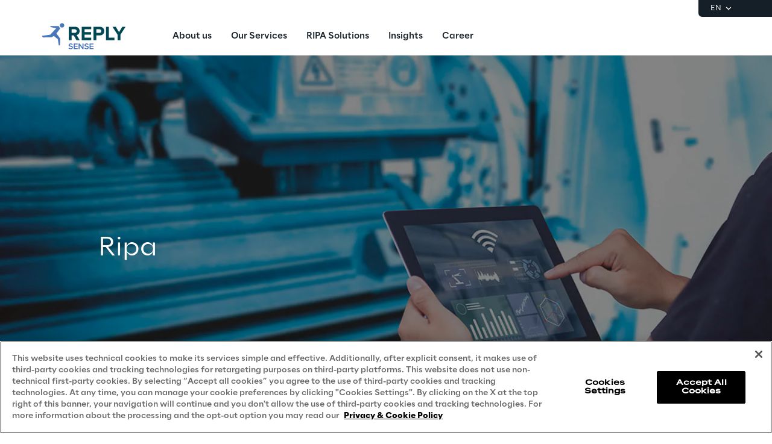

--- FILE ---
content_type: text/html
request_url: https://www.reply.com/sense-reply/en/our-services/ripa-acceleratore-iot
body_size: 9826
content:
<!DOCTYPE html><html lang="en" dir="ltr"><head><title>RIPA | Sense Reply</title><meta charset="utf-8"><link rel="shortcut icon" href="/favicon.ico"><meta name="viewport" content="width=device-width,minimum-scale=1,initial-scale=1"><link href="/styles/theme.c0986369.css" rel="stylesheet" type="text/css"><script>if(-1!==navigator.userAgent.indexOf("MSIE")||navigator.appVersion.indexOf("Trident/")>-1){var e=document.createElement("div");e.className+=" ieblock",e.innerHTML='<section id="warning-block"><section class="warningContent"><div class="alerts-logo"><img alt="logo" src="/ieblock.svg"></div><h4>The browser you are using is obsolete,  please try with a newer one.</h4></section></section>',document.body=document.createElement("body"),document.body.insertAdjacentElement("beforeend",e),document.addEventListener("DOMContentLoaded",(function(e){(body=document.getElementsByTagName("body")[1]).className="body-invisible"}))}</script><script defer src="/scripts/theme.9ec9a881.js" data-id="themejs"></script><meta name="description" content="Sense Reply disegna e realizza piattaforme IoT in grado di supportarela trasformazione IoT in tutte le aree di business degli operatori E&amp;U."><meta name="author" content="TamTamy Reply"><link href="/styles/styles-c6313080.css" rel="stylesheet" type="text/css"><link href="/sense-reply/en/our-services/ripa-acceleratore-iot/styles-3e30d198.css" rel="stylesheet" type="text/css"><meta property="og:type" content="article"><meta property="og:site_name" content="Reply"><meta property="og:title" content="RIPA | Sense Reply"><meta property="og:description" content="Sense Reply disegna e realizza piattaforme IoT in grado di supportarela trasformazione IoT in tutte le aree di business degli operatori E&amp;U."><meta property="og:url" content="https://www.reply.com/sense-reply/en/our-services/ripa-acceleratore-iot"><meta property="og:image" content="https://replydam.discoveryreplymedia.com/production/2/2/e407bdb3-7cef-3c5a-a585-759155ef57c3/745dbcd6-6cb6-410c-8574-ef1b8fe3ad56.jpg"><link rel="image_src" href="https://replydam.discoveryreplymedia.com/production/2/2/e407bdb3-7cef-3c5a-a585-759155ef57c3/745dbcd6-6cb6-410c-8574-ef1b8fe3ad56.jpg"><meta name="twitter:card" content="summary_large_image"><meta name="twitter:title" content="RIPA | Sense Reply"><meta name="twitter:description" content="Sense Reply disegna e realizza piattaforme IoT in grado di supportarela trasformazione IoT in tutte le aree di business degli operatori E&amp;U."><link rel="canonical" href="https://www.reply.com/sense-reply/en/our-services/ripa-acceleratore-iot"><link rel="alternate" hreflang="en" href="https://www.reply.com/sense-reply/en/our-services/ripa-acceleratore-iot"><script type="application/ld+json">{"@context":"http://www.schema.org","@type":"Organization","name":"Reply","url":"https://www.reply.com/sense-reply/en","logo":"https://dam-media.reply.com/production/4/4/8532167c-8270-1b6b-4202-60802c4ed619/5d59e631-1c0f-45a3-ba85-325edcdf3778.svg","parentOrganization":"https://www.reply.com/en","description":"Sense Reply provides end-to-end solutions for decarbonizing the Energy, Oil & Gas, Automotive, Telecommunications, Smart Cities, and other sectors."}</script><script type="application/ld+json">{"@context":"http://www.schema.org","@type":"WebSite","url":"https://www.reply.com/sense-reply/en","name":"Reply"}</script><script src="https://cdn.cookielaw.org/scripttemplates/otSDKStub.js" type="text/javascript" data-document-language="true" data-domain-script="93b766e1-abbc-4ac6-8595-a8b1084d9583"></script><script type="text/javascript">function OptanonWrapper(){}</script><script>(function(w,d,s,l,i){w[l]=w[l]||[];w[l].push({'gtm.start':new Date().getTime(),event:'gtm.js'});var f=d.getElementsByTagName(s)[0],j=d.createElement(s),dl=l!='dataLayer'?'&l='+l:'';j.async=true;j.src='https://www.googletagmanager.com/gtm.js?id='+i+dl;f.parentNode.insertBefore(j,f);})(window,document,'script','dataLayer','GTM-5J8JCZQ');</script></head><body class="body-container block"><script>{const a=window.location.pathname.split("/");window.dataLayer=window.dataLayer||[],window.dataLayer.push({event:"page_path_level",full_url:window.location.href.replace(/https?:\/\//i,""),path_l1:"/"+a[1],path_l2:a[2]?"/"+a[2]:"null",path_l3:a[3]?"/"+a[3]:"null",path_l4:a[4]?"/"+a[4]:"null",querystring_par:window.location.search||"null"});}</script><noscript><iframe src="https://www.googletagmanager.com/ns.html?id=GTM-5J8JCZQ" height="0" width="0" style="display:none;visibility:hidden"></iframe></noscript><div class="popup-host"></div> <header role="banner" class="vxpwwmlxdj vxpwwmlxdj-sm vxpwwmlxdj-md vxpwwmlxdj-lg vxpwwmlxdj-xl" id="header-content"><div class="wmmqzahypi wmmqzahypi-sm wmmqzahypi-md wmmqzahypi-lg wmmqzahypi-xl"><div class="gldsmnbgrn gldsmnbgrn-xl"><div class="block"><custom-menu-runtime class="header flex flex-col lg:items-end" params="%7B%22locale%22%3A%22sense-reply%2Fen%22%2C%22siteKey%22%3A%22sense_en%22%2C%22siteLanguage%22%3A%22en%22%7D"><nav class="header-top hidden lg:flex justify-end items-center gap-x-8 py-1 pl-5 rounded-bl-md" aria-label="Language selector"><div class="lang-selector flex flex-col items-center text-white font-light text-xs" role="menu"><button class="flex footer-text--light items-center text-white" data-toggle="dropdown" aria-expanded="false" aria-haspopup="true" aria-controls="language-dropdown"><span class="text-xs font-light">EN</span> <span class="ml-1"><svg width="16" height="16" viewBox="0 0 16 16" fill="none" xmlns="http://www.w3.org/2000/svg"><path d="M8.07396 8.70735L4.77397 5.40735L3.8313 6.35002L8.07396 10.5927L12.3166 6.35002L11.374 5.40735L8.07396 8.70735Z" fill="white"></path></svg></span></button><div class="dropdown absolute top-full mt-1 rounded-md" id="language-dropdown" aria-hidden="true"><menu role="menu" class="list-none p-3 flex flex-col items-center justify-center mb-0 gap-y-1"><li role="none" class="lang-item footer-text--light rounded-sm py-2 current footer-text--medium"><a role="menuitem" class="whitespace-nowrap py-2 px-4" href="/sense-reply/en/our-services/ripa-acceleratore-iot" tabindex="0">EN</a></li><li role="none" class="lang-item footer-text--light rounded-sm py-2 disabled"><a role="menuitem" class="whitespace-nowrap py-2 px-4" aria-disabled="true" tabindex="-1">IT</a></li></menu></div></div></nav><nav class="header-bottom w-full mx-auto flex justify-between pl-10 lg:pl-0" aria-label="Main navigation"><div class="logo flex items-center"><a href="/sense-reply/en" aria-label="Go to homepage"> <img height="64" loading="lazy" alt="Logo" src="https://dam-media.reply.com/production/4/4/8532167c-8270-1b6b-4202-60802c4ed619/5d59e631-1c0f-45a3-ba85-325edcdf3778.svg"> </a></div><div class="flex justify-between items-center menu menu-default static mr-auto ml-8 xl:ml-16"><div id="menu-first-level" class="menu menu-horizontal absolute top-full right-0 w-full md:w-1/2 lg:static lg:w-auto lg:h-auto ml-auto" role="menubar" aria-hidden="false"><menu role="none" id="nav-container" class="nav flex-nowrap lg:space-x-8 xl:space-x-14"> <li role="none" class="nav-item first-level"><a href="/sense-reply/en/about-us" role="menuitem" class="nav-link flex items-center w-full lg:w-auto px-10 lg:px-0 py-6 md:py-5" target="_self" tabindex="0"><span class="h7--medium lg:paragraph-02--medium">About us</span> </a></li><li role="none" class="nav-item first-level w-full lg:w-auto"><button role="menuitem" class="nav-link flex items-center w-full lg:w-auto !px-10 lg:!px-0 !py-6 md:!py-5" data-toggle="dropdown" aria-expanded="false" aria-haspopup="true" aria-controls="dropdown-menu-Our-Services" id="Our-Services" tabindex="-1"><span class="h7--medium lg:paragraph-02--medium">Our Services</span>  <svg xmlns="http://www.w3.org/2000/svg" fill="currentColor" class="lg:hidden ml-auto" viewBox="0 0 24 25" height="24" width="24"><path d="M13.17 12.5 8.22 7.55l1.42-1.41L16 12.5l-6.36 6.36-1.42-1.41 4.95-4.95Z"></path></svg></button><div class="dropdown mini-menu" aria-hidden="true" role="menu" id="dropdown-menu-Our-Services" aria-labelledby="Our-Services"> <button class="lg:hidden nav-link flex items-center gap-x-2 w-full h-16 !px-10" data-dismiss="" aria-controls="dropdown-menu-Our-Services" aria-label="Close Our Services"><svg xmlns="http://www.w3.org/2000/svg" viewBox="0 0 24 25" height="24" width="24"><path fill="#ffffff" d="M11.05 12.5 16 7.55l-1.41-1.41-6.37 6.36 6.37 6.36L16 17.45l-4.95-4.95Z"></path></svg> <span class="h7--medium">Our Services</span></button><div class="custom-h bg-white"><div class="container mx-auto lg:px-16 lg:pt-7 lg:pb-12"><menu role="none" class="list-none pl-0 pt-6 lg:pt-0 lg:w-max lg:max-w-[44rem] lg:-mx-5 after:content-[''] after:table after:clear-both"><li role="none" class="nav-item second-level py-5 w-full lg:w-52 lg:float-left lg:px-5"> <button role="menuitem" class="nav-link flex items-center w-full py-3 px-10 lg:px-0 !cursor-default" id="Our-Services"><span class="paragraph-02--medium">Our Services</span>  <svg xmlns="http://www.w3.org/2000/svg" fill="currentColor" class="lg:hidden ml-auto" viewBox="0 0 24 24" height="24" width="24"><path fill="#151F27" d="M20.6 12.15 15.65 7.2l-1.41 1.41 2.53 2.54H3.6v2h13.17l-2.53 2.54 1.41 1.41 4.95-4.95Z"></path></svg></button><menu role="menu" class="list-none pl-0" aria-labelledby="Our-Services"><li role="none" class="third-level"><a href="/sense-reply/en/our-services/advisory-iot" role="menuitem" class="nav-link flex items-center py-4 px-10 lg:px-0" target="_self"><span class="paragraph-02--light">IoT Advisory</span> </a></li><li role="none" class="third-level"><a href="/sense-reply/en/our-services/iot-platforms" role="menuitem" class="nav-link flex items-center py-4 px-10 lg:px-0" target="_self"><span class="paragraph-02--light">IoT Platforms</span> </a></li><li role="none" class="third-level"><a href="/sense-reply/en/our-services/business-applications" role="menuitem" class="nav-link flex items-center py-4 px-10 lg:px-0" target="_self"><span class="paragraph-02--light">IoT Business Applications</span> </a></li><li role="none" class="third-level"><a href="/sense-reply/en/experience-for-energy-transition-on-aws" role="menuitem" class="nav-link flex items-center py-4 px-10 lg:px-0" target="_self"><span class="paragraph-02--light">Energy transition on AWS</span> </a></li></menu></li> <li role="none" class="nav-item second-level py-5 w-full lg:w-52 lg:float-left lg:px-5"> <button role="menuitem" class="nav-link flex items-center w-full py-3 px-10 lg:px-0 !cursor-default" id="Our-Business-Applications"><span class="paragraph-02--medium">Our Business Applications</span>  <svg xmlns="http://www.w3.org/2000/svg" fill="currentColor" class="lg:hidden ml-auto" viewBox="0 0 24 24" height="24" width="24"><path fill="#151F27" d="M20.6 12.15 15.65 7.2l-1.41 1.41 2.53 2.54H3.6v2h13.17l-2.53 2.54 1.41 1.41 4.95-4.95Z"></path></svg></button><menu role="menu" class="list-none pl-0" aria-labelledby="Our-Business-Applications"><li role="none" class="third-level"><a href="/sense-reply/en/our-services/drones-asset-monitoring" role="menuitem" class="nav-link flex items-center py-4 px-10 lg:px-0" target="_self"><span class="paragraph-02--light">Drones Asset Monitoring</span> </a></li><li role="none" class="third-level"><a href="/sense-reply/en/our-services/e-mobility" role="menuitem" class="nav-link flex items-center py-4 px-10 lg:px-0" target="_self"><span class="paragraph-02--light">E-mobility</span> </a></li><li role="none" class="third-level"><a href="/sense-reply/en/our-services/energy-communities" role="menuitem" class="nav-link flex items-center py-4 px-10 lg:px-0" target="_self"><span class="paragraph-02--light">Energy Communities</span> </a></li><li role="none" class="third-level"><a href="/sense-reply/en/our-services/energy-flexibility" role="menuitem" class="nav-link flex items-center py-4 px-10 lg:px-0" target="_self"><span class="paragraph-02--light">Energy Flexibility</span> </a></li><li role="none" class="third-level"><a href="/sense-reply/en/our-services/hyperautomation" role="menuitem" class="nav-link flex items-center py-4 px-10 lg:px-0" target="_self"><span class="paragraph-02--light">Hyperautomation</span> </a></li><li role="none" class="third-level"><a href="/sense-reply/en/our-services/renewable" role="menuitem" class="nav-link flex items-center py-4 px-10 lg:px-0" target="_self"><span class="paragraph-02--light">Renewables</span> </a></li><li role="none" class="third-level"><a href="/sense-reply/en/our-services/smart-grid" role="menuitem" class="nav-link flex items-center py-4 px-10 lg:px-0" target="_self"><span class="paragraph-02--light">Smart Grid</span> </a></li></menu></li> </menu> </div></div></div></li> <li role="none" class="nav-item first-level w-full lg:w-auto"><button role="menuitem" class="nav-link flex items-center w-full lg:w-auto !px-10 lg:!px-0 !py-6 md:!py-5" data-toggle="dropdown" aria-expanded="false" aria-haspopup="true" aria-controls="dropdown-menu-RIPA-Solutions" id="RIPA-Solutions" tabindex="-1"><span class="h7--medium lg:paragraph-02--medium">RIPA Solutions</span>  <svg xmlns="http://www.w3.org/2000/svg" fill="currentColor" class="lg:hidden ml-auto" viewBox="0 0 24 25" height="24" width="24"><path d="M13.17 12.5 8.22 7.55l1.42-1.41L16 12.5l-6.36 6.36-1.42-1.41 4.95-4.95Z"></path></svg></button><div class="dropdown mini-menu" aria-hidden="true" role="menu" id="dropdown-menu-RIPA-Solutions" aria-labelledby="RIPA-Solutions"> <button class="lg:hidden nav-link flex items-center gap-x-2 w-full h-16 !px-10" data-dismiss="" aria-controls="dropdown-menu-RIPA-Solutions" aria-label="Close RIPA Solutions"><svg xmlns="http://www.w3.org/2000/svg" viewBox="0 0 24 25" height="24" width="24"><path fill="#ffffff" d="M11.05 12.5 16 7.55l-1.41-1.41-6.37 6.36 6.37 6.36L16 17.45l-4.95-4.95Z"></path></svg> <span class="h7--medium">RIPA Solutions</span></button><div class="custom-h bg-white"><div class="container mx-auto lg:px-16 lg:pt-7 lg:pb-12"><menu role="none" class="list-none pl-0 pt-6 lg:pt-0 lg:w-max lg:max-w-[44rem] lg:-mx-5 after:content-[''] after:table after:clear-both"><li role="none" class="nav-item third-level w-full lg:w-52 lg:px-5"><a href="/sense-reply/en/ripa-solutions/reply-iot-platform-accelerator" role="menuitem" class="nav-link block px-10 lg:px-0 py-3 xl:py-4" target="_self"><span class="paragraph-02--light">Reply IoT Platform Accelerator</span> </a></li></menu> </div></div></div></li>  <li role="none" class="nav-item first-level"><a href="/sense-reply/en/insights" role="menuitem" class="nav-link flex items-center w-full lg:w-auto px-10 lg:px-0 py-6 md:py-5" target="_self" tabindex="-1"><span class="h7--medium lg:paragraph-02--medium">Insights</span> </a></li> <li role="none" class="nav-item first-level"><a href="/sense-reply/en/career" role="menuitem" class="nav-link flex items-center w-full lg:w-auto px-10 lg:px-0 py-6 md:py-5" target="_self" tabindex="-1"><span class="h7--medium lg:paragraph-02--medium">Career</span> </a></li><li class="lg:hidden mobile-service-menu mt-auto w-full static"><nav class="lang-selector nav-item w-full" aria-label="Language selector"><button class="flex w-full items-center justify-between !px-10 !py-8 text-white" aria-expanded="false" aria-haspopup="true" aria-controls="language-dropdown-mobile" data-toggle="dropdown"><span class="flex items-center gap-x-2"><svg xmlns="http://www.w3.org/2000/svg" viewBox="0 0 20 20" height="20" width="20"><path fill="#ffffff" d="M5.2 5.38a6.67 6.67 0 0 0 7.34 10.78c.1-.62-.11-1.22-.2-1.43-.19-.47-.82-1.27-1.87-2.37-.29-.3-.27-.52-.17-1.2l.01-.07c.07-.47.19-.74 1.74-.99.8-.12 1 .2 1.29.63l.1.14c.27.4.47.5.78.64.13.06.3.14.53.27.55.3.55.66.55 1.43v.08c0 .33-.04.62-.09.87a6.67 6.67 0 0 0-2.58-10.29c-.46.31-1.1.75-1.32 1.06-.11.15-.27.94-.79 1-.13.02-.32 0-.51 0-.52-.04-1.23-.08-1.45.53-.15.4-.17 1.45.3 2 .07.09.08.25.03.44a.85.85 0 0 1-.24.41c-.08-.05-.24-.23-.35-.36-.26-.3-.59-.68-1.01-.8l-.49-.11c-.45-.1-.97-.2-1.1-.46-.08-.2-.08-.45-.08-.72 0-.35 0-.74-.17-1.12a1.06 1.06 0 0 0-.25-.36ZM10 18.33a8.33 8.33 0 1 1 0-16.66 8.33 8.33 0 0 1 0 16.66Z"></path></svg> <span class="paragraph-01--light">English</span> </span><svg xmlns="http://www.w3.org/2000/svg" viewBox="0 0 24 25" height="24" width="24"><path fill="#ffffff" d="M13.17 12.5 8.22 7.55l1.42-1.41L16 12.5l-6.36 6.36-1.42-1.41 4.95-4.95Z"></path></svg></button><div class="dropdown w-full md:w-auto lg:fixed left-0" id="language-dropdown-mobile" aria-hidden="true"><button class="nav-link flex items-center gap-x-2 w-full h-16 !px-10" data-dismiss="" aria-controls="language-dropdown-mobile" aria-label="Close language selector"><svg xmlns="http://www.w3.org/2000/svg" viewBox="0 0 24 25" height="24" width="24"><path fill="#151F27" d="M11.05 12.5 16 7.55l-1.41-1.41-6.37 6.36 6.37 6.36L16 17.45l-4.95-4.95Z"></path></svg> <span class="h7--medium">Languages</span></button><menu role="menu" class="custom-h list-none pl-0 pt-6"><li role="none" class="lang-item"><a role="menuitem" class="paragraph-02--light block py-7 px-10 selected" href="/sense-reply/en/our-services/ripa-acceleratore-iot" tabindex="0">English</a></li><li role="none" class="lang-item disabled"><a role="menuitem" class="paragraph-02--light block py-7 px-10" aria-disabled="true" tabindex="-1">Italiano</a></li></menu></div></nav></li></menu></div></div><menu role="none" class="nav flex items-center flex-nowrap h-full xl:pl-9"><li role="none" class="menu-search first-level flex items-center w-16 h-16" style="display:none"><button class="nav-link w-full h-full flex items-center justify-center" data-toggle="dropdown" aria-expanded="false" aria-haspopup="true" aria-controls="search-dropdown" id="search-toggle" aria-label="Toggle search"><svg xmlns="http://www.w3.org/2000/svg" viewBox="0 0 18 18"><path fill="#151F27" d="m14.03 12.85 3.56 3.57-1.17 1.17-3.57-3.56a7.5 7.5 0 1 1 1.18-1.18Zm-1.68-.62a5.83 5.83 0 1 0-.13.13l.13-.13Z"></path></svg> <span><svg xmlns="http://www.w3.org/2000/svg" viewBox="0 0 24 24"><path fill="#151F27" fill-rule="evenodd" d="m12 13.41-6.93 6.93-1.41-1.41L10.59 12 3.66 5.07l1.41-1.41L12 10.59l6.93-6.93 1.41 1.41L13.41 12l6.93 6.93-1.41 1.41L12 13.41Z" clip-rule="evenodd"></path></svg></span></button><div role="search" id="search-dropdown" aria-labelledby="search-toggle" aria-hidden="true" class="dropdown mega-menu w-full fixed left-0"><div class="container pt-4 lg:pt-6 pb-10 md:pb-14 lg:pb-16 px-10 md:px-16 xl:grid xl:grid-cols-12 xl:gap-x-10"><div class="xl:col-start-3 xl:col-end-11 lg:pb-2 flex flex-col gap-y-8 md:gap-y-10 lg:gap-y-14"><form method="get" class="flex flex-col items-start gap-y-4 lg:gap-y-6 p-0"><label for="search__input" class="text-iefbb mb-0">What are you looking for?</label><div class="mb-0 w-full pb-2 flex justify-between items-center"><input id="search__input" class="h3--light p-0 appearance-none bg-transparent grow" type="search" autocomplete="off" name="query" placeholder="Type to search..."> <button class="search__submit" aria-label="Search results"><svg xmlns="http://www.w3.org/2000/svg" viewBox="0 0 18 18" width="24" height="24"><path fill="#151F27" d="m14.03 12.85 3.56 3.57-1.17 1.17-3.57-3.56a7.5 7.5 0 1 1 1.18-1.18Zm-1.68-.62a5.83 5.83 0 1 0-.13.13l.13-.13Z"></path></svg></button></div></form><div class="flex flex-col items-start gap-y-4 search-suggestions"><!-- ko if: suggested().length --><p class="text-maz2d mb-0" data-bind="i18n: 'search_suggested'"></p><div class="flex flex-col w-full gap-y-3"><!-- ko foreach: { data: suggested, as: 's' } --><div class="flex items-start search-suggestion cursor-pointer h7--medium" data-bind="text: s"></div><!-- /ko --></div><!-- /ko --></div></div></div></div></li><li class="lg:hidden first-level flex items-center justify-center"><button id="mobile-menu-toggle" class="w-16 h-16" aria-expanded="false" aria-haspopup="true" aria-controls="menu-first-level" aria-label="Toggle menu"><svg width="15" height="14" viewBox="0 0 15 14" xmlns="http://www.w3.org/2000/svg"><path class="menu-hamburger" fill="#151F27" d="M0 0H15V1.66998H0V0ZM0 5.84H15V7.5H0V5.84ZM0 11.67H15V13.34H0V11.67Z"></path><path class="menu-close" fill="#151F27" d="M1.60999 11.38L12.21 0.780029L13.39 1.95001L2.78998 12.56L1.60999 11.38ZM2.78998 0.780029L13.39 11.38L12.21 12.56L1.60999 1.95001L2.78998 0.780029Z"></path></svg></button></li></menu><button class="hidden lg:block sm-collapsed h-16 w-16 absolute right-0" aria-hidden="true"><svg width="18" height="14" viewBox="0 0 18 14" xmlns="http://www.w3.org/2000/svg"><path class="ellipsis" fill="#ffffff" d="M2 5C0.9 5 0 5.9 0 7C0 8.1 0.9 9 2 9C3.1 9 4 8.1 4 7C4 5.9 3.1 5 2 5ZM16 5C14.9 5 14 5.9 14 7C14 8.1 14.9 9 16 9C17.1 9 18 8.1 18 7C18 5.9 17.1 5 16 5ZM9 5C7.9 5 7 5.9 7 7C7 8.1 7.9 9 9 9C10.1 9 11 8.1 11 7C11 5.9 10.1 5 9 5Z"></path><path class="close" fill="#ffffff" d="M9.00023 5.58611L13.9502 0.636108L15.3642 2.05011L10.4142 7.00011L15.3642 11.9501L13.9502 13.3641L9.00023 8.41411L4.05023 13.3641L2.63623 11.9501L7.58623 7.00011L2.63623 2.05011L4.05023 0.636108L9.00023 5.58611Z"></path></svg></button></nav></custom-menu-runtime>    </div></div></div></header>    <main role="main" class="lttfcytddf lttfcytddf-sm lttfcytddf-md lttfcytddf-lg lttfcytddf-xl" id="main-content"><div class="gjvfaftykp gjvfaftykp-sm gjvfaftykp-md gjvfaftykp-lg gjvfaftykp-xl"><div class="exfbbtbgqw exfbbtbgqw-md exfbbtbgqw-lg"><div class="block"> <section class="mwhwanpoeu mwhwanpoeu-sm mwhwanpoeu-md mwhwanpoeu-lg mwhwanpoeu-xl"><div class="ubqltalfnq ubqltalfnq-sm ubqltalfnq-md ubqltalfnq-lg ubqltalfnq-xl"><div class="pzozmtmtrn pzozmtmtrn-xl"><div class="block"><gridcontainer-runtime class="grid-container ndztnjickm parallax-fullw overflow-hidden" data-bg="true" data-parallax="parallax-fullw"><div class="grid-bg__container absolute w-full h-full"><picture><source media="(max-width: 767px)" srcset="https://replydam.discoveryreplymedia.com/production/26/90/fef851aa-bb05-c33c-c58e-d9b4103104f7/c7f10cf6-6634-445f-bd9c-f4956e3e11c8.jpg?im=Crop,rect=(670,0,633,950),allowExpansion"> <img class="grid-bg w-full h-auto" alt="" src="https://replydam.discoveryreplymedia.com/production/26/90/fef851aa-bb05-c33c-c58e-d9b4103104f7/c7f10cf6-6634-445f-bd9c-f4956e3e11c8.jpg?im=Crop,rect=(0,140,1440,810),allowExpansion"></picture></div> <div class="grid-item amlyyqdnjx absolute w-full h-full"><div alias="Grid Item"></div></div> </gridcontainer-runtime></div></div><div class="bjkqzywfdz bjkqzywfdz-md bjkqzywfdz-lg bjkqzywfdz-xl"><div class="block"><gridcontainer-runtime class="grid-container grfexlzlov undefined"> <div class="grid-item"><div class="jkfisorpvl jkfisorpvl-md jkfisorpvl-sm jkfisorpvl-lg jkfisorpvl-xl"><div class="iikgexrpvu iikgexrpvu-md iikgexrpvu-lg"><div class="block"><div class="ProseMirror colors-1-gbfb"><h1 id="IZeRi" class="text-uhegw"><span class="colors-1-gbfb">Ripa</span></h1></div></div></div></div></div> </gridcontainer-runtime></div></div><div class="kqhvbmdjgh kqhvbmdjgh-md kqhvbmdjgh-lg kqhvbmdjgh-xl"><div class="block"><gridcontainer-runtime class="grid-container dmepycheyu undefined"> <div class="grid-item jldzljgsno"><div class="tngbupweqk tngbupweqk-md tngbupweqk-sm tngbupweqk-lg tngbupweqk-xl"><div class="jxfkqbjoui jxfkqbjoui-md jxfkqbjoui-lg"><div class="block"><div class="concealable-content" data-hide-above="unset" data-hide-below="lg"><div class="block"><div class="card card-mvqog"><div><div class="placeholder" alias="Card"></div></div></div></div></div></div></div><div class="tnawikkwqd tnawikkwqd-md tnawikkwqd-lg"><div class="block"><div class="ProseMirror"><p class="text-vzc3d">Reply IoT Platform Accelerator</p></div></div></div></div></div> </gridcontainer-runtime></div></div></div></section>    <section class="peocpbdrnh peocpbdrnh-md peocpbdrnh-lg peocpbdrnh-xl"><div class="ggsegdijrt ggsegdijrt-md ggsegdijrt-xl ggsegdijrt-sm ggsegdijrt-lg"><div class="kfteiyoflh kfteiyoflh-md kfteiyoflh-lg kfteiyoflh-xl"><div class="block"><div class="ProseMirror"><h3 id="kFeHn" class="text-rz3fg">Piattaforme IoT e dati in ambito corporate</h3></div></div></div><div class="cmtsuredyx cmtsuredyx-md cmtsuredyx-lg cmtsuredyx-xl"><div class="block"><div class="ProseMirror"><p>La trasformazione del settore dell’Energy &amp; Utilities si fonda su nuove architetture aziendali basate su piattaforme IoT aperte, integrate con un'ampia varietà di sensori, apparecchi, dispositivi e componenti di impianto, che consentono di eseguire nuove applicazioni aziendali mission critical come l’energy management, demand response e la flessibilità energetica, la generazione da energie rinnovabili, la gestione degli asset di distribuzione, la gestione della microgrid, lo smart metering, la smart grid, e molto altro ancora. Le piattaforme IoT integrano perfettamente le applicazioni di business, i data lake aziendali e le applicazioni front-end per i clienti, fornendo un set completo di strumenti per trasformare l'architettura aziendale.</p><p>L’integrazione di queste piattaforme nelle rinnovate architetture aziendali consente di affermarsi in brevissimo tempo nel nuovo scenario del mercato Energy &amp; Utility: le piattaforme IoT aperte sono pronte per essere personalizzate ed evolute per differenziare l'offerta, i modelli di business e i processi aziendali rispetto ai concorrenti, riutilizzando gli investimenti tra i diversi casi d'uso e minimizzando i costi operativi per ciascuna applicazione aziendale.</p></div></div></div></div></section>    <section class="iccuatnqka iccuatnqka-md iccuatnqka-lg iccuatnqka-xl"><div class="hdbszfdpai hdbszfdpai-md hdbszfdpai-xl hdbszfdpai-sm hdbszfdpai-lg"><div class="uevoihugla uevoihugla-md uevoihugla-lg uevoihugla-xl"><div class="block"><div class="ProseMirror"><h3 id="PXNwG" class="text-rz3fg">L'offerta di Sense Reply</h3></div></div></div><div class="jkshxlydfj jkshxlydfj-md jkshxlydfj-lg jkshxlydfj-xl"><div class="block"><div class="ProseMirror"><p>Sense Reply offre una comprovata capacità nel progettare, implementare e supportare l'adozione a livello globale di piattaforme IoT e dati, costruite su tecnologie all'avanguardia, per grandi aziende che operano in qualsiasi segmento della catena del valore dell'Energy &amp; Utility: generazione rinnovabile (fotovoltaico ed eolico), trasmissione e distribuzione di energia, nuovi servizi energetici.</p></div></div></div></div></section>    <section class="sietkllhsx sietkllhsx-md sietkllhsx-lg sietkllhsx-xl"><div class="nclsgdvmqa nclsgdvmqa-md nclsgdvmqa-xl nclsgdvmqa-sm nclsgdvmqa-lg"><div class="gdmdnucrsv gdmdnucrsv-md"><div class="inline-block"><div> <img class="content picture picture-default" src="https://replydam.discoveryreplymedia.com/production/16/80/b4660376-87e9-15b0-f966-efb30d33d4fe/5763706e-f3e4-43aa-b99c-b243185edd4a.png" alt="" width="800" style="width:800px"> </div></div></div></div></section>    <section class="ppieuzesuv ppieuzesuv-md ppieuzesuv-lg ppieuzesuv-xl"><div class="ugqlawmdls ugqlawmdls-md ugqlawmdls-xl ugqlawmdls-sm ugqlawmdls-lg"><div class="grpsvrbcbn grpsvrbcbn-md grpsvrbcbn-xl grpsvrbcbn-lg"><div class="block"><div class="ProseMirror"><h3 id="MP23s" class="text text-lg-align-center text text-align-center text-rz3fg">Perché scegliere Sense Reply</h3></div></div></div><div class="rasvejwcog rasvejwcog-md rasvejwcog-lg"><div class="block"><div class="ProseMirror"><p class="text text-align-center">Sense Reply è la Società del gruppo Reply leader nella realizzazione di piattaforme IoT per grandi operatori del settore dell’energia. Realizziamo soluzioni moderne, altamente ingegnerizzate e scalabili che i nostri clienti utilizzano quotidianamente per integrare milioni di dispositivi dislocati in tutto il pianeta. Le nostre piattaforme IoT si basano su architetture a microservizi e sfruttano sia soluzioni PaaS che soluzioni hybrid cloud. Integriamo sensori e dispositivi di campo attraverso componenti IoT Edge Gateway di nostra concezione, pensate per sfruttare le varie tipologie di reti di comunicazione locale e interfacciando protocolli di ogni genere, che possono essere distribuite su HW di mercato e che vengono governate automaticamente dalla piattaforma stessa.</p></div></div></div></div></section>   </div></div></div></main>    <footer role="contentinfo" class="xllmtvrgwl xllmtvrgwl-sm xllmtvrgwl-md xllmtvrgwl-lg xllmtvrgwl-xl" id="footer-content"><div class="zopnpggfpf zopnpggfpf-sm zopnpggfpf-md zopnpggfpf-lg zopnpggfpf-xl"><div class="mmbjiihxcj"><div class="block">  <nav class="footer footer-minisites p-10 md:px-16 md:py-12 flex flex-col items-start gap-y-3 md:gap-y-6" data-language="en"> <img height="71" loading="lazy" alt="Logo" src="https://dam-media.reply.com/production/10/10/8956838c-af96-9f93-a695-ab6a7f5d3b3f/fc0fa7a6-69de-4bb4-9e7e-cc912401903c.svg"> <menu class="list-none mb-0 pl-0 text-white grid grid-cols-1 gap-x-10 gap-y-11 md:grid-cols-8 lg:grid-cols-12 w-full"><li class="md:col-span-2 lg:col-span-6 xl:col-span-5 md:justify-self-start md:-mr-10 lg:mr-0"><ul class="list-none mb-0 pl-0 flex flex-col gap-y-10 md:gap-y-8 lg:gap-y-12"><li class="w-full"><menu class="list-none mb-0 pl-0 flex flex-col lg:flex-row gap-x-10 gap-y-5"><li><a role="button" class="button button-ybxb5 justify-between !gap-x-0 lg:!gap-x-[min(3vw,3rem)]" href="/sense-reply/en?formId=aaG0v" target="_self" id="Contact Us"><i><svg xmlns="http://www.w3.org/2000/svg" fill="currentColor" width="16" viewBox="0 0 18 11"><path d="M17.6 5.15 12.65.2l-1.41 1.41 2.53 2.54H.6v2h13.17l-2.53 2.54 1.41 1.41 4.95-4.95Z"></path></svg> </i><span>Contact Us</span></a></li><li><a role="button" class="button button-ybxb5 justify-between !gap-x-0 lg:!gap-x-[min(3vw,3rem)]" href="/sense-reply/en/career" target="_self" id="Careers"><i><svg xmlns="http://www.w3.org/2000/svg" fill="currentColor" width="16" viewBox="0 0 18 11"><path d="M17.6 5.15 12.65.2l-1.41 1.41 2.53 2.54H.6v2h13.17l-2.53 2.54 1.41 1.41 4.95-4.95Z"></path></svg> </i><span>Careers</span></a></li></menu></li>  <li class="w-full md:w-32 lg:w-auto"><menu class="list-none mb-0 pl-0 flex justify-start gap-5 lg:gap-6 flex-wrap"></menu></li>  </ul></li>  <li class="flex flex-col md:gap-y-7 md:col-start-5 md:col-span-4 lg:col-start-7 lg:col-span-6 md:-ml-10 lg:ml-0 xl:-ml-10"><button class="flex justify-between bg-transparent border-none p-0 text-white" data-toggle="dropdown" data-dismiss-outside="false" aria-expanded="true" aria-haspopup="true" aria-controls="footer-dropdown_Privacy-and-Legal" id="Privacy-and-Legal"><span class="label--medium">Privacy and Legal</span><div class="footer__plus md:hidden"><div></div><div></div></div></button><menu class="list-none mb-0 pl-0 space-y-5 md:space-y-7 md:gap-7 columns-1 md:columns-2 lg:columns-3 dropdown show" id="footer-dropdown_Privacy-and-Legal" aria-labelledby="Privacy-and-Legal"><li class="footer-text--light flex"><a role="button" href="/en/privacy-policy" target="_blank" rel="noreferrer">Privacy &amp; Cookie Policy</a></li><li class="footer-text--light flex"><a role="button" href="/en/privacy-notice-candidate" target="_blank" rel="noreferrer">Privacy Notice <span class="colors-g-rwnp">(Candidate)</span></a></li><li class="footer-text--light flex"><a role="button" href="/en/privacy-notice-client" target="_blank" rel="noreferrer">Privacy Notice <span class="colors-g-rwnp">(Client)</span></a></li><li class="footer-text--light flex"><a role="button" href="/en/privacy-notice-supplier" target="_blank" rel="noreferrer">Privacy Notice <span class="colors-g-rwnp">(Supplier)</span></a></li><li class="footer-text--light flex"><a role="button" href="/en/privacy-notice-marketing" target="_blank" rel="noreferrer">Privacy Notice <span class="colors-g-rwnp">(Marketing)</span></a></li><li class="footer-text--light flex"><a role="button" href="/en/CCPA-privacy-notice" target="_blank" rel="noreferrer">CCPA Privacy Notice</a></li><li class="footer-text--light flex"><a role="button" href="/en/modern-slavery-statement" target="_blank" rel="noreferrer">Modern Slavery Act Transparency<br>Policy <span class="colors-g-rwnp">(UK &amp; IR)</span></a></li><li class="footer-text--light flex"><a role="button" href="/en/declaration-of-principles" target="_blank" rel="noreferrer">Declaration of Principles - LKSG <span class="colors-g-rwnp">(Germany)</span></a></li><li class="footer-text--light flex"><a role="button" href="/en/approach-to-uk-taxation" target="_blank" rel="noreferrer">Approach to UK Taxation</a></li><li class="footer-text--light flex"><a role="button" href="/en/accessibility" target="_blank" rel="noreferrer">Accessibility Statement</a></li><li class="footer-text--light flex"><a role="button" data-toggle="cookiepref" href="javascript:void(0)">Do Not Sell/Share My Personal Information</a></li></menu></li></menu> </nav> </div></div></div></footer>   <footer role="contentinfo" class="pcyoirakjk"><div class="hlqharmwnx hlqharmwnx-sm hlqharmwnx-md hlqharmwnx-lg hlqharmwnx-xl"><div class="afyckknoyx"><div class="block">   <div class="copyright-minisites text-white pt-2 pb-3 px-10 md:py-4 md:px-16"><div class="flex justify-between"><div class="copyright__info footer-text--light"><a class="copyright__logo" href="/" title="Reply" aria-label="Go to Reply website"><svg width="52" height="26" viewBox="0 0 173 86" fill="none" xmlns="http://www.w3.org/2000/svg"><title>Reply Logo</title><path fill-rule="evenodd" clip-rule="evenodd" d="M36.7726 24.613C36.7726 22.0646 38.8356 20 41.3892 20C43.9311 20 46 22.0646 46 24.613C46 27.1554 43.9311 29.2141 41.3892 29.2141C38.8356 29.2141 36.7726 27.1554 36.7726 24.613ZM37.0354 31.8038L31.266 39.3839L29.8059 41.3483L36.7871 50.7394C37.1713 51.2526 37.3782 51.8779 37.3723 52.5209L37.325 64.9382C37.325 65.5281 36.8462 66 36.261 66H35.4453C34.9132 66 34.4581 65.6047 34.3871 65.0797L32.868 53.8894C32.8148 53.4883 32.6079 53.1285 32.2887 52.8807L24.2908 46.5394L20.5017 48.8458C19.9992 49.1467 19.4258 49.3119 18.8406 49.3237L3.01627 49.5832C2.55519 49.5891 2.10594 49.4003 1.79264 49.0641L0.190702 47.3475C-0.199439 46.9346 0.0429209 46.2444 0.610399 46.1677L16.9963 43.8435L29.4513 30.4883L19.3845 28.5948C19.0948 28.5417 18.8229 28.4178 18.5983 28.2349L16.9727 26.9254C16.618 26.6422 16.819 26.0759 17.2741 26.0759H23.0731L33.6423 26.0051C34.0502 25.9992 34.4285 26.2116 34.6472 26.5537L37.0945 30.4765C37.3546 30.8895 37.3309 31.4204 37.0354 31.8038Z" fill="#02D34A"></path><path fill-rule="evenodd" clip-rule="evenodd" d="M70.4914 36.6793C70.4914 34.3513 68.6777 32.9173 66.3132 32.9173H59.992V40.5253H66.3132C68.6777 40.5253 70.4914 39.0853 70.4914 36.6793ZM69.8988 55.8253L64.3737 45.8053H59.992V55.8253H54V27.6313H67.1572C73.0175 27.6313 76.6451 31.4773 76.6451 36.7213C76.6451 41.6653 73.4844 44.3713 70.4495 45.0853L76.8127 55.8253H69.8988Z" fill="white"></path><path fill-rule="evenodd" clip-rule="evenodd" d="M81.1129 55.8253V27.6313H101.01V32.9173H87.0989V38.8333H100.717V44.1133H87.0989V50.5393H101.01V55.8253H81.1129Z" fill="white"></path><path fill-rule="evenodd" clip-rule="evenodd" d="M122.183 36.7213C122.183 34.3513 120.375 32.9173 118.011 32.9173H111.684V40.4833H118.011C120.375 40.4833 122.183 39.0433 122.183 36.7213ZM105.698 55.8253V27.6313H118.855C124.967 27.6313 128.301 31.7713 128.301 36.7213C128.301 41.6233 124.925 45.7633 118.855 45.7633H111.684V55.8253H105.698Z" fill="white"></path><path fill-rule="evenodd" clip-rule="evenodd" d="M131.797 55.8253V27.6313H137.831V50.5393H149.719V55.8253H131.797Z" fill="white"></path><path fill-rule="evenodd" clip-rule="evenodd" d="M156.257 55.8253V44.2873L145.464 27.6313H152.294L159.25 38.9173L166.206 27.6313H173L162.243 44.2873V55.8253H156.257Z" fill="white"></path></svg> </a><span class="copyright__separator md:inline-block mx-2 md:mx-4"></span> <span class="copyright__copy">Reply © 2026</span> </div><button id="cookie-pref-center" data-toggle="cookiepref" class="pref-center-button flex md:inline-block fixed text-white" aria-label="Open cookie settings"><span class="hidden md:inline">Cookie settings</span> <svg class="md:hidden" xmlns="http://www.w3.org/2000/svg" fill="currentColor" viewBox="0 0 24 24" height="20" width="20"><path d="M9.978 9.653a1.76 1.76 0 1 0 0-3.522 1.76 1.76 0 0 0 0 3.522ZM7.63 15.522a1.76 1.76 0 1 0 0-3.521 1.76 1.76 0 0 0 0 3.521ZM15.26 16.696a1.174 1.174 0 1 0 0-2.348 1.174 1.174 0 0 0 0 2.348ZM18.196 3.522a1.76 1.76 0 1 0 0-3.522 1.76 1.76 0 0 0 0 3.522ZM22.826 8.609a1.174 1.174 0 1 0 0-2.348 1.174 1.174 0 0 0 0 2.348Z"></path><path d="M23.42 10.815c-2.102-.035-4.344-2.29-3.147-4.954-3.486 1.174-6.785-1.867-6.092-5.353C5.999-1.218 0 5.438 0 12c0 6.48 5.26 11.74 11.74 11.74 6.914 0 12.372-5.964 11.68-12.925ZM11.74 21.392c-5.178 0-9.392-4.215-9.392-9.392 0-3.885 3.205-9.602 9.485-9.414.493 2.981 2.864 5.353 5.858 5.799.082.422.61 2.993 3.428 4.261-.34 5.06-4.614 8.746-9.38 8.746Z"></path></svg></button></div></div></div></div></div></footer><template id="page-data" style="display:none">{"prefixes":{"sense_de":"sense-reply/de","sense_en":"sense-reply/en","sense_it":"sense-reply/it","com_de":"de","com_en":"en","com_fr":"fr","com_it":"it","com_pt":"pt"}}</template></body></html>

--- FILE ---
content_type: text/css
request_url: https://www.reply.com/sense-reply/en/our-services/ripa-acceleratore-iot/styles-3e30d198.css
body_size: 1314
content:
:root { --brand-color: #3A7DDA; --img-invert-value: 0; --primary-color-20: #8D99A5; --primary-color-50: #3A7DDA; --text-on-brand-color: #FFFFFF;} .vxpwwmlxdj { top: 0; z-index: 1020; position: sticky;}@media(min-width:576px) { .vxpwwmlxdj { top: 0; z-index: 1020; position: sticky; }}@media(min-width:768px) { .vxpwwmlxdj { top: 0; z-index: 1020; position: sticky; }}@media(min-width:1024px) { .vxpwwmlxdj { top: 0; z-index: 1020; position: sticky; }}@media(min-width:1440px) { .vxpwwmlxdj { top: 0; z-index: 1020; position: sticky; }} .lttfcytddf { --pb-bg: rgba(255, 255, 255, 1); background-color: var(--pb-bg);} .xllmtvrgwl { --pb-bg: rgba(21, 31, 39, 1); background-color: var(--pb-bg);} .pcyoirakjk { --pb-bg: rgba(0, 0, 0, 1); background-color: var(--pb-bg);} .wmmqzahypi { flex: 1; width: 100%; display: grid; margin-top: 0px; margin-left: auto; padding-top: 0px; margin-right: auto; padding-left: 0px; margin-bottom: 0px; padding-right: 0px; padding-bottom: 0px; grid-template-rows: auto; grid-template-columns: 1fr;} .gjvfaftykp { flex: 1; width: 100%; display: grid; margin-top: 0px; margin-left: auto; margin-right: auto; margin-bottom: 0px; grid-template-rows: auto; grid-template-columns: 1fr;} .zopnpggfpf { flex: 1; width: 100%; display: grid; margin-top: 0px; margin-left: auto; padding-top: 0px; margin-right: auto; padding-left: 0px; margin-bottom: 0px; padding-right: 0px; padding-bottom: 0px; grid-template-rows: auto; grid-template-columns: 1fr;}@media(min-width:1440px) { .zopnpggfpf { max-width: 1660px; }} .hlqharmwnx { flex: 1; width: 100%; display: grid; max-width: 576px; margin-top: 0px; margin-left: auto; padding-top: 0px; margin-right: auto; padding-left: 0px; margin-bottom: 0px; padding-right: 0px; padding-bottom: 0px; grid-template-rows: auto; grid-template-columns: 1fr;}@media(min-width:576px) { .hlqharmwnx { max-width: 768px; }}@media(min-width:768px) { .hlqharmwnx { max-width: 1024px; }}@media(min-width:1024px) { .hlqharmwnx { max-width: 1440px; }}@media(min-width:1440px) { .hlqharmwnx { max-width: 1660px; }} .gldsmnbgrn { display: flex; flex-wrap: wrap; min-width: 0; align-items: center; grid-row-end: 2; align-content: center; grid-row-start: 1; grid-column-end: 2; justify-content: center; grid-column-start: 1;}@media(min-width:1440px) { .gldsmnbgrn { display: flex; flex-wrap: wrap; min-width: 0; align-items: center; align-content: center; justify-content: flex-end; }} .exfbbtbgqw { display: flex; flex-wrap: wrap; min-width: 0; align-items: center; grid-row-end: 2; padding-left: 0px; align-content: center; padding-right: 0px; grid-row-start: 1; grid-column-end: 2; justify-content: center; grid-column-start: 1;}@media(min-width:768px) { .exfbbtbgqw { padding-top: 0px; padding-left: 0px; padding-right: 0px; padding-bottom: 0px; }}@media(min-width:1024px) { .exfbbtbgqw { padding-left: 0px; padding-right: 0px; }} .mmbjiihxcj { display: flex; flex-wrap: wrap; min-width: 0; align-items: center; grid-row-end: 2; align-content: center; grid-row-start: 1; grid-column-end: 2; justify-content: center; grid-column-start: 1;} .afyckknoyx { display: flex; flex-wrap: wrap; min-width: 0; align-items: center; grid-row-end: 2; align-content: center; grid-row-start: 1; grid-column-end: 2; justify-content: center; grid-column-start: 1;} .iccuatnqka { --pb-bg: rgba(244, 248, 252, 1); background-color: var(--pb-bg);} .sietkllhsx { --pb-bg: rgba(244, 248, 252, 1); background-color: var(--pb-bg);} .ubqltalfnq { flex: 1; width: 100%; display: grid; margin-top: 0px; margin-left: auto; padding-top: 0px; margin-right: auto; padding-left: 0px; margin-bottom: 0px; padding-right: 0px; padding-bottom: 0px; grid-template-rows: auto auto; grid-template-columns: 1fr;} .ggsegdijrt { flex: 1; width: 100%; display: grid; max-width: 576px; margin-top: 56px; margin-left: auto; padding-top: 0px; margin-right: auto; padding-left: 2.5rem; margin-bottom: 56px; padding-right: 2.5rem; padding-bottom: 0px; grid-column-gap: 2.5rem; grid-template-rows: auto; grid-template-columns: repeat(4, 1fr);}@media(min-width:576px) { .ggsegdijrt { max-width: 768px; }}@media(min-width:768px) { .ggsegdijrt { flex: 1; width: 100%; display: grid; max-width: 1024px; padding-left: 4rem; margin-bottom: 88px; padding-right: 4rem; grid-column-gap: 2.5rem; grid-template-rows: auto; grid-template-columns: repeat(8, 1fr); }}@media(min-width:1024px) { .ggsegdijrt { flex: 1; width: 100%; display: grid; max-width: 1440px; grid-column-gap: 2.5rem; grid-template-rows: auto; grid-template-columns: repeat(12, 1fr); }}@media(min-width:1440px) { .ggsegdijrt { max-width: 1660px; margin-top: 120px; margin-bottom: 120px; }} .hdbszfdpai { flex: 1; width: 100%; display: grid; max-width: 576px; margin-top: 56px; margin-left: auto; padding-top: 0px; margin-right: auto; padding-left: 2.5rem; margin-bottom: 32px; padding-right: 2.5rem; padding-bottom: 0px; grid-column-gap: 2.5rem; grid-template-rows: auto; grid-template-columns: repeat(4, 1fr);}@media(min-width:576px) { .hdbszfdpai { max-width: 768px; }}@media(min-width:768px) { .hdbszfdpai { flex: 1; width: 100%; display: grid; max-width: 1024px; margin-top: 88px; padding-left: 4rem; margin-bottom: 56px; padding-right: 4rem; grid-column-gap: 2.5rem; grid-template-rows: auto; grid-template-columns: repeat(8, 1fr); }}@media(min-width:1024px) { .hdbszfdpai { flex: 1; width: 100%; display: grid; max-width: 1440px; grid-column-gap: 2.5rem; grid-template-rows: auto; grid-template-columns: repeat(12, 1fr); }}@media(min-width:1440px) { .hdbszfdpai { max-width: 1660px; margin-top: 120px; margin-bottom: 80px; }} .nclsgdvmqa { flex: 1; width: 100%; display: grid; max-width: 576px; margin-left: auto; padding-top: 0px; margin-right: auto; padding-left: 0px; margin-bottom: 56px; padding-right: 0px; padding-bottom: 0px; grid-template-rows: auto; grid-template-columns: 1fr;}@media(min-width:576px) { .nclsgdvmqa { max-width: 768px; }}@media(min-width:768px) { .nclsgdvmqa { max-width: 1024px; margin-top: 0px; margin-bottom: 88px; }}@media(min-width:1024px) { .nclsgdvmqa { max-width: 1440px; }}@media(min-width:1440px) { .nclsgdvmqa { max-width: 1660px; margin-bottom: 120px; }} .ugqlawmdls { flex: 1; width: 100%; display: grid; max-width: 576px; margin-top: 56px; margin-left: auto; padding-top: 0px; margin-right: auto; padding-left: 2.5rem; margin-bottom: 56px; padding-right: 2.5rem; padding-bottom: 0px; grid-column-gap: 2.5rem; grid-template-rows: auto; grid-template-columns: repeat(4, 1fr);}@media(min-width:576px) { .ugqlawmdls { max-width: 768px; }}@media(min-width:768px) { .ugqlawmdls { flex: 1; width: 100%; display: grid; max-width: 1024px; margin-top: 88px; padding-left: 4rem; margin-bottom: 88px; padding-right: 4rem; grid-column-gap: 2.5rem; grid-template-rows: auto; grid-template-columns: repeat(8, 1fr); }}@media(min-width:1024px) { .ugqlawmdls { flex: 1; width: 100%; display: grid; max-width: 1440px; grid-column-gap: 2.5rem; grid-template-rows: auto; grid-template-columns: repeat(12, 1fr); }}@media(min-width:1440px) { .ugqlawmdls { max-width: 1660px; margin-top: 120px; margin-bottom: 120px; }} .pzozmtmtrn { display: flex; flex-wrap: wrap; min-width: 0; align-items: center; grid-row-end: 2; align-content: center; grid-row-start: 1; grid-column-end: 2; justify-content: center; grid-column-start: 1;}@media(min-width:1440px) { .pzozmtmtrn { display: flex; flex-wrap: wrap; min-width: 0; align-items: center; grid-row-end: 3; align-content: center; grid-row-start: 1; grid-column-end: 2; justify-content: center; grid-column-start: 1; }} .bjkqzywfdz { display: flex; flex-wrap: wrap; min-width: 0; align-self: flex-end; align-items: flex-end; grid-row-end: 2; align-content: flex-end; margin-bottom: 3rem; grid-row-start: 1; grid-column-end: 2; justify-content: flex-start; grid-column-start: 1;}@media(min-width:768px) { .bjkqzywfdz { display: flex; flex-wrap: wrap; min-width: 0; align-self: flex-end; align-items: flex-end; grid-row-end: 2; align-content: flex-end; margin-bottom: 2.5rem; grid-row-start: 1; grid-column-end: 2; justify-content: flex-start; grid-column-start: 1; }}@media(min-width:1024px) { .bjkqzywfdz { display: flex; flex-wrap: wrap; min-width: 0; align-self: center; align-items: center; grid-row-end: 2; align-content: center; margin-bottom: 0px; grid-row-start: 1; grid-column-end: 2; justify-content: flex-start; grid-column-start: 1; }}@media(min-width:1440px) { .bjkqzywfdz { display: flex; flex-wrap: wrap; min-width: 0; align-self: flex-end; align-items: flex-end; grid-row-end: 2; align-content: flex-end; margin-bottom: 2.5rem; grid-row-start: 1; grid-column-end: 2; justify-content: flex-start; grid-column-start: 1; }} .kqhvbmdjgh { display: flex; flex-wrap: wrap; min-width: 0; align-self: flex-start; margin-top: 2.5rem; align-items: flex-start; grid-row-end: 3; align-content: flex-start; margin-bottom: 2.5rem; grid-row-start: 2; grid-column-end: 2; justify-content: flex-start; grid-column-start: 1;}@media(min-width:768px) { .kqhvbmdjgh { margin-top: 3rem; margin-bottom: 3rem; }}@media(min-width:1024px) { .kqhvbmdjgh { margin-top: 4rem; margin-bottom: 4rem; }}@media(min-width:1440px) { .kqhvbmdjgh { margin-top: 0px; margin-bottom: 0px; }} .kfteiyoflh { display: flex; flex-wrap: wrap; min-width: 0; align-items: flex-start; grid-row-end: 3; align-content: flex-start; margin-bottom: 1.5rem; grid-row-start: 2; grid-column-end: 5; justify-content: flex-start; grid-column-start: 1;}@media(min-width:768px) { .kfteiyoflh { display: flex; flex-wrap: wrap; min-width: 0; align-items: flex-start; grid-row-end: 3; align-content: flex-start; margin-bottom: 2.5rem; grid-row-start: 2; grid-column-end: 9; justify-content: flex-start; grid-column-start: 1; }}@media(min-width:1024px) { .kfteiyoflh { display: flex; flex-wrap: wrap; min-width: 0; align-items: flex-start; grid-row-end: 3; align-content: flex-start; margin-bottom: 0px; grid-row-start: 2; grid-column-end: 6; justify-content: flex-start; grid-column-start: 2; }}@media(min-width:1440px) { .kfteiyoflh { display: flex; flex-wrap: wrap; min-width: 0; align-items: flex-start; grid-row-end: 3; align-content: flex-start; grid-row-start: 2; grid-column-end: 7; justify-content: flex-start; grid-column-start: 2; }} .cmtsuredyx { display: flex; flex-wrap: wrap; min-width: 0; align-items: flex-start; grid-row-end: 4; align-content: flex-start; grid-row-start: 3; grid-column-end: 5; justify-content: flex-start; grid-column-start: 1;}@media(min-width:768px) { .cmtsuredyx { display: flex; flex-wrap: wrap; min-width: 0; align-items: flex-start; grid-row-end: 4; align-content: flex-start; grid-row-start: 3; grid-column-end: 9; justify-content: flex-start; grid-column-start: 1; }}@media(min-width:1024px) { .cmtsuredyx { display: flex; flex-wrap: wrap; min-width: 0; align-items: flex-start; grid-row-end: 3; align-content: flex-start; grid-row-start: 2; grid-column-end: 12; justify-content: flex-start; grid-column-start: 6; }}@media(min-width:1440px) { .cmtsuredyx { display: flex; flex-wrap: wrap; min-width: 0; align-items: flex-start; grid-row-end: 3; align-content: flex-start; grid-row-start: 2; grid-column-end: 12; justify-content: flex-start; grid-column-start: 7; }} .uevoihugla { display: flex; flex-wrap: wrap; min-width: 0; align-items: flex-start; grid-row-end: 3; align-content: flex-start; margin-bottom: 1.5rem; grid-row-start: 2; grid-column-end: 5; justify-content: flex-start; grid-column-start: 1;}@media(min-width:768px) { .uevoihugla { display: flex; flex-wrap: wrap; min-width: 0; align-items: flex-start; grid-row-end: 3; align-content: flex-start; margin-bottom: 2.5rem; grid-row-start: 2; grid-column-end: 9; justify-content: flex-start; grid-column-start: 1; }}@media(min-width:1024px) { .uevoihugla { display: flex; flex-wrap: wrap; min-width: 0; align-items: flex-start; grid-row-end: 3; align-content: flex-start; margin-bottom: 0px; grid-row-start: 2; grid-column-end: 6; justify-content: flex-start; grid-column-start: 2; }}@media(min-width:1440px) { .uevoihugla { display: flex; flex-wrap: wrap; min-width: 0; align-items: flex-start; grid-row-end: 3; align-content: flex-start; grid-row-start: 2; grid-column-end: 7; justify-content: flex-start; grid-column-start: 2; }} .jkshxlydfj { display: flex; flex-wrap: wrap; min-width: 0; align-items: flex-start; grid-row-end: 4; align-content: flex-start; grid-row-start: 3; grid-column-end: 5; justify-content: flex-start; grid-column-start: 1;}@media(min-width:768px) { .jkshxlydfj { display: flex; flex-wrap: wrap; min-width: 0; align-items: flex-start; grid-row-end: 4; align-content: flex-start; grid-row-start: 3; grid-column-end: 9; justify-content: flex-start; grid-column-start: 1; }}@media(min-width:1024px) { .jkshxlydfj { display: flex; flex-wrap: wrap; min-width: 0; align-items: flex-start; grid-row-end: 3; align-content: flex-start; grid-row-start: 2; grid-column-end: 12; justify-content: flex-start; grid-column-start: 6; }}@media(min-width:1440px) { .jkshxlydfj { display: flex; flex-wrap: wrap; min-width: 0; align-items: flex-start; grid-row-end: 3; align-content: flex-start; grid-row-start: 2; grid-column-end: 12; justify-content: flex-start; grid-column-start: 7; }} .gdmdnucrsv { display: flex; flex-wrap: wrap; min-width: 0; align-items: center; grid-row-end: 2; padding-left: 30px; align-content: center; padding-right: 30px; grid-row-start: 1; grid-column-end: 2; justify-content: center; grid-column-start: 1;}@media(min-width:768px) { .gdmdnucrsv { padding-left: 0px; padding-right: 0px; }} .grpsvrbcbn { display: flex; flex-wrap: wrap; min-width: 0; align-items: flex-start; grid-row-end: 3; align-content: flex-start; margin-bottom: 1.5rem; grid-row-start: 2; grid-column-end: 5; justify-content: flex-start; grid-column-start: 1;}@media(min-width:768px) { .grpsvrbcbn { display: flex; flex-wrap: wrap; min-width: 0; align-items: flex-start; grid-row-end: 3; align-content: flex-start; margin-bottom: 1.25rem; grid-row-start: 2; grid-column-end: 9; justify-content: flex-start; grid-column-start: 1; }}@media(min-width:1024px) { .grpsvrbcbn { display: flex; flex-wrap: wrap; min-width: 0; align-items: flex-start; grid-row-end: 3; align-content: flex-start; grid-row-start: 2; grid-column-end: 11; justify-content: flex-start; grid-column-start: 3; }}@media(min-width:1440px) { .grpsvrbcbn { margin-bottom: 2.5rem; }} .rasvejwcog { display: flex; flex-wrap: wrap; min-width: 0; align-items: flex-start; grid-row-end: 4; align-content: flex-start; grid-row-start: 3; grid-column-end: 5; justify-content: flex-start; grid-column-start: 1;}@media(min-width:768px) { .rasvejwcog { display: flex; flex-wrap: wrap; min-width: 0; align-items: flex-start; grid-row-end: 4; align-content: flex-start; grid-row-start: 3; grid-column-end: 9; justify-content: flex-start; grid-column-start: 1; }}@media(min-width:1024px) { .rasvejwcog { display: flex; flex-wrap: wrap; min-width: 0; align-items: flex-start; grid-row-end: 4; align-content: flex-start; grid-row-start: 3; grid-column-end: 11; justify-content: flex-start; grid-column-start: 3; }} .ndztnjickm { min-height: 0px;} .amlyyqdnjx { --pb-bg: rgba(0, 0, 0, 0.4); background-color: var(--pb-bg);} .grfexlzlov { min-height: 0px;} .dmepycheyu { min-height: 0px;} .jkfisorpvl { flex: 1; width: 100%; display: grid; max-width: 576px; margin-top: 0px; margin-left: auto; padding-top: 0px; margin-right: auto; padding-left: 2.5rem; margin-bottom: 0px; padding-right: 2.5rem; padding-bottom: 0px; grid-column-gap: 2.5rem; grid-template-rows: auto; grid-template-columns: repeat(4, 1fr);}@media(min-width:576px) { .jkfisorpvl { max-width: 768px; }}@media(min-width:768px) { .jkfisorpvl { flex: 1; width: 100%; display: grid; max-width: 1024px; padding-left: 4rem; padding-right: 4rem; grid-column-gap: 2.5rem; grid-template-rows: auto; grid-template-columns: repeat(8, 1fr); }}@media(min-width:1024px) { .jkfisorpvl { flex: 1; width: 100%; display: grid; max-width: 1440px; grid-column-gap: 2.5rem; grid-template-rows: auto; grid-template-columns: repeat(12, 1fr); }}@media(min-width:1440px) { .jkfisorpvl { max-width: 1660px; }} .tngbupweqk { flex: 1; width: 100%; display: grid; max-width: 576px; margin-top: 0px; margin-left: auto; padding-top: 0px; margin-right: auto; padding-left: 2.5rem; margin-bottom: 0px; padding-right: 2.5rem; padding-bottom: 0px; grid-column-gap: 2.5rem; grid-template-rows: auto; grid-template-columns: repeat(4, 1fr);}@media(min-width:576px) { .tngbupweqk { max-width: 768px; }}@media(min-width:768px) { .tngbupweqk { flex: 1; width: 100%; display: grid; max-width: 1024px; padding-left: 4rem; padding-right: 4rem; grid-column-gap: 2.5rem; grid-template-rows: auto; grid-template-columns: repeat(8, 1fr); }}@media(min-width:1024px) { .tngbupweqk { flex: 1; width: 100%; display: grid; max-width: 1440px; grid-column-gap: 2.5rem; grid-template-rows: auto; grid-template-columns: repeat(12, 1fr); }}@media(min-width:1440px) { .tngbupweqk { max-width: 1660px; }} .iikgexrpvu { display: flex; flex-wrap: wrap; min-width: 0; align-items: center; grid-row-end: 2; align-content: center; grid-row-start: 1; grid-column-end: 5; justify-content: flex-start; grid-column-start: 1;}@media(min-width:768px) { .iikgexrpvu { display: flex; flex-wrap: wrap; min-width: 0; align-items: center; grid-row-end: 2; align-content: center; grid-row-start: 1; grid-column-end: 9; justify-content: flex-start; grid-column-start: 1; }}@media(min-width:1024px) { .iikgexrpvu { display: flex; flex-wrap: wrap; min-width: 0; align-items: center; grid-row-end: 2; align-content: center; grid-row-start: 1; grid-column-end: 10; justify-content: flex-start; grid-column-start: 2; }} .jxfkqbjoui { display: flex; flex-wrap: wrap; min-width: 0; align-items: flex-start; grid-row-end: 2; align-content: flex-start; grid-row-start: 1; grid-column-end: 2; justify-content: flex-start; grid-column-start: 1;}@media(min-width:768px) { .jxfkqbjoui { display: flex; flex-wrap: wrap; min-width: 0; align-items: flex-start; grid-row-end: 2; align-content: flex-start; grid-row-start: 1; grid-column-end: 2; justify-content: flex-start; grid-column-start: 1; }}@media(min-width:1024px) { .jxfkqbjoui { display: flex; flex-wrap: wrap; min-width: 0; align-items: flex-start; grid-row-end: 2; align-content: flex-start; grid-row-start: 1; grid-column-end: 3; justify-content: flex-start; grid-column-start: 2; }} .tnawikkwqd { display: flex; flex-wrap: wrap; min-width: 0; align-items: flex-start; grid-row-end: 2; align-content: flex-start; grid-row-start: 1; grid-column-end: 5; justify-content: flex-start; grid-column-start: 1;}@media(min-width:768px) { .tnawikkwqd { display: flex; flex-wrap: wrap; min-width: 0; align-items: flex-start; grid-row-end: 2; align-content: flex-start; grid-row-start: 1; grid-column-end: 6; justify-content: flex-start; grid-column-start: 1; }}@media(min-width:1024px) { .tnawikkwqd { display: flex; flex-wrap: wrap; min-width: 0; align-items: flex-start; grid-row-end: 2; align-content: flex-start; grid-row-start: 1; grid-column-end: 8; justify-content: flex-start; grid-column-start: 3; }}

--- FILE ---
content_type: image/svg+xml
request_url: https://dam-media.reply.com/production/4/4/8532167c-8270-1b6b-4202-60802c4ed619/5d59e631-1c0f-45a3-ba85-325edcdf3778.svg
body_size: 940
content:
<?xml version="1.0" encoding="UTF-8"?><svg id="LOGHI_PANTONE" xmlns="http://www.w3.org/2000/svg" viewBox="0 0 841.89 283.46"><g id="Logo"><g id="RUNNING_MAN"><path d="M172.33,46.03c-9.06,0-16.39,7.35-16.39,16.42s7.32,16.38,16.39,16.38,16.39-7.33,16.39-16.38-7.34-16.42-16.39-16.42Z" style="fill:#4b78bb; stroke-width:0px;"/><path d="M136.39,114.99l20.47-26.95c1.05-1.38,1.13-3.26.22-4.73l-8.7-13.95c-.77-1.23-2.12-1.97-3.57-1.96l-37.53.26h0l-20.58-.02c-1.61,0-2.33,2.02-1.07,3.04l5.77,4.65c.81.65,1.77,1.1,2.8,1.29l35.74,6.73-44.22,47.52-58.2,8.27c-2.02.29-2.88,2.72-1.49,4.21l5.68,6.1c1.12,1.21,2.71,1.88,4.36,1.85l56.18-.92c2.08-.03,4.11-.62,5.89-1.71l13.46-8.2,28.41,22.55c1.12.89,1.85,2.17,2.04,3.59l5.41,39.82c.25,1.88,1.86,3.28,3.75,3.28h2.89c2.09,0,3.78-1.69,3.79-3.77l.17-44.19c0-2.28-.72-4.5-2.08-6.33l-24.79-33.41,5.18-7.01Z" style="fill:#4b78bb; stroke-width:0px;"/></g><path d="M277.83,171.35l-19.37-35.04h-15.38v35.04h-21v-98.62h46.13c20.55,0,33.27,13.45,33.27,31.79,0,17.3-11.09,26.76-21.73,29.28l22.33,37.56h-24.25ZM279.9,104.37c0-8.13-6.36-13.16-14.64-13.16h-22.18v26.61h22.18c8.28,0,14.64-5.03,14.64-13.45Z" style="fill:#024854; stroke-width:0px;"/><path d="M317.16,171.35v-98.62h69.79v18.48h-48.79v20.7h47.76v18.48h-47.76v22.47h48.79v18.48h-69.79Z" style="fill:#024854; stroke-width:0px;"/><path d="M403.35,171.35v-98.62h46.13c21.44,0,33.12,14.49,33.12,31.79s-11.83,31.64-33.12,31.64h-25.14v35.19h-20.99ZM461.17,104.52c0-8.28-6.36-13.31-14.64-13.31h-22.18v26.47h22.18c8.28,0,14.64-5.03,14.64-13.16Z" style="fill:#024854; stroke-width:0px;"/><path d="M494.87,171.35v-98.62h21.14v80.14h41.7v18.48h-62.84Z" style="fill:#024854; stroke-width:0px;"/><path d="M580.63,171.35v-40.36l-37.85-58.26h23.95l24.4,39.48,24.4-39.48h23.81l-37.7,58.26v40.36h-21Z" style="fill:#024854; stroke-width:0px;"/><path d="M219.42,231.21l4.07-5.61c2.77,3.02,7.27,5.73,13,5.73s8.19-2.9,8.19-5.67c0-8.62-23.9-3.26-23.9-18.36,0-6.84,5.91-12.07,14.97-12.07,6.34,0,11.58,2.09,15.34,5.79l-4.07,5.36c-3.26-3.26-7.64-4.74-11.95-4.74s-6.9,2.09-6.9,5.11c0,7.7,23.9,2.96,23.9,18.23,0,6.84-4.87,12.75-15.89,12.75-7.58,0-13.06-2.71-16.75-6.53Z" style="fill:#4b78bb; stroke-width:0px;"/><path d="M258.66,237v-41.09h28.15v6.34h-20.94v10.59h20.51v6.35h-20.51v11.46h20.94v6.34h-28.15Z" style="fill:#4b78bb; stroke-width:0px;"/><path d="M322.85,237l-21.44-29.38v29.38h-7.21v-41.09h7.39l21.01,28.46v-28.46h7.21v41.09h-6.96Z" style="fill:#4b78bb; stroke-width:0px;"/><path d="M335.91,231.21l4.07-5.61c2.77,3.02,7.27,5.73,13,5.73s8.19-2.9,8.19-5.67c0-8.62-23.9-3.26-23.9-18.36,0-6.84,5.91-12.07,14.97-12.07,6.34,0,11.58,2.09,15.34,5.79l-4.07,5.36c-3.26-3.26-7.64-4.74-11.95-4.74s-6.9,2.09-6.9,5.11c0,7.7,23.9,2.96,23.9,18.23,0,6.84-4.87,12.75-15.89,12.75-7.58,0-13.06-2.71-16.75-6.53Z" style="fill:#4b78bb; stroke-width:0px;"/><path d="M375.15,237v-41.09h28.15v6.34h-20.94v10.59h20.51v6.35h-20.51v11.46h20.94v6.34h-28.15Z" style="fill:#4b78bb; stroke-width:0px;"/></g></svg>